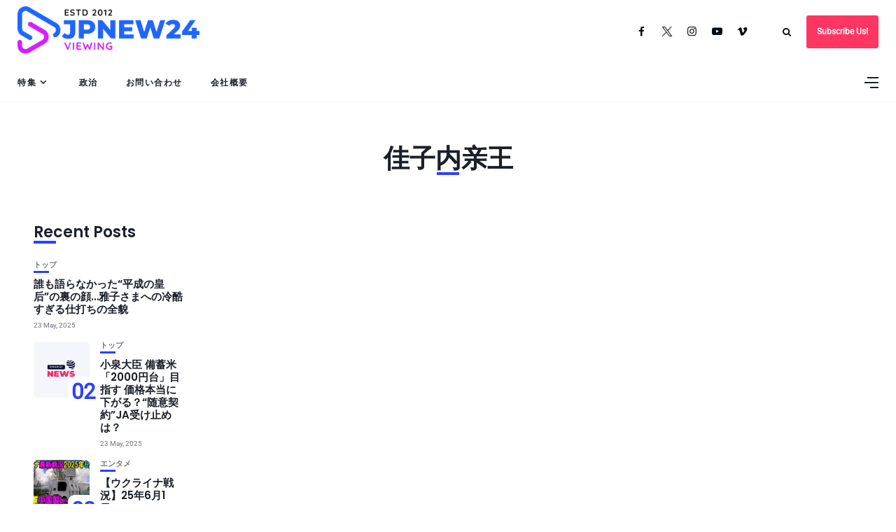

--- FILE ---
content_type: text/html; charset=utf-8
request_url: https://www.google.com/recaptcha/api2/aframe
body_size: 267
content:
<!DOCTYPE HTML><html><head><meta http-equiv="content-type" content="text/html; charset=UTF-8"></head><body><script nonce="rDRKM5aIfTeyZuJ8elk3Xg">/** Anti-fraud and anti-abuse applications only. See google.com/recaptcha */ try{var clients={'sodar':'https://pagead2.googlesyndication.com/pagead/sodar?'};window.addEventListener("message",function(a){try{if(a.source===window.parent){var b=JSON.parse(a.data);var c=clients[b['id']];if(c){var d=document.createElement('img');d.src=c+b['params']+'&rc='+(localStorage.getItem("rc::a")?sessionStorage.getItem("rc::b"):"");window.document.body.appendChild(d);sessionStorage.setItem("rc::e",parseInt(sessionStorage.getItem("rc::e")||0)+1);localStorage.setItem("rc::h",'1769041147187');}}}catch(b){}});window.parent.postMessage("_grecaptcha_ready", "*");}catch(b){}</script></body></html>

--- FILE ---
content_type: text/css
request_url: https://jpnew24.com/wp-content/themes/newsophy/style.css?ver=1.0
body_size: 16587
content:
/*
Theme Name: Newsophy
Theme URI: http://www.newsophy.3styler.in
Author: 3Styler
Author URI: http://www.3Styler.in
Description: Easy News WordPress Theme
Version: 1.3.3
License: GNU General Public License v2 or later
License URI: http://www.gnu.org/licenses/gpl-2.0.html
Text Domain: newsophy
Tags: news, blog, optimized, woocommerce, responsive
*/

/* Table of Content

1.CSS Variables
2.Global Settings
3.Header/Menu
4.Posts Archive
5.Single Post
6.Pages
7.Sidebar & Widgets
8.Editor
9.Footer
10.WordPress Core
11.Theme

/* 1.CSS Variables
/*************************************************************************/
:root {
  --background: #fff;
  --main: #030b12;
  --accent: #2c40ff;
  --text: #717582;
  --border: #cfe0e9;
}
/* 2.Global Settings
/*************************************************************************/
*,
::before,
::after {
  box-sizing: border-box;
   -webkit-box-sizing: border-box;
   -moz-box-sizing: border-box;
}
*,
body,
html,
div,
ul,
ol,
li,
h1,
h2,
h3,
h4,
h5,
h6,
p,
form,
label,
fieldset,
input,
blockquote,
th,
td {
  margin: 0;
  padding: 0;
  line-height: 1.8rem;
  order: 0;
}
body,
html {
  font-family: Poppins;
  font-size: 15px;
  font-weight: 300;
  color: var(--text);
  text-shadow: 1px 1px 1px rgba(0,0,0,.004);
  text-rendering: optimizeLegibility!important;
  -webkit-font-smoothing: antialiased!important;
}

body {
  height: auto;
}
h1,
h2,
h3,
h4,
h5,
h6 {
  margin-top: 0;
  margin-bottom: 26px;
  font-family: 'Poppins', sans-serif;
  font-weight: 600;
  line-height: 1.1em;
  word-wrap: break-word;
  color: var(--main);
}
h1 {
  font-size: 37px;
}
h2 {
  font-size: 31px;
}
h3 {
  font-size: 26px;
}
h4 {
  font-size: 22px;
}
h5 {
  font-size: 18px;
}
h6 {
  font-size: 15px;
}
p {
  line-height: 1.6em;
}
a {
  text-decoration: none;
  color: var(--accent);
  -webkit-transition: .15s;
  -moz-transition: .15s;
  -ms-transition: .15s;
  -o-transition: .15s;
  transition: .15s;
}
a:hover {
  color: #2ca8ff;
}
b,
strong,
dt,
th {
  font-weight: bold;
}
ol,
ul,
li {
  list-style: none;
}
dl {
  margin-bottom: 20px;
}
ul li::marker {
  color: var(--accent);
}
input[type='text'],
input[type='email'],
input[type='tel'],
input[type='password'],
input[type='search'],
select,
textarea {
  box-sizing: border-box;
  width: 100%;
  padding: 12px;
  border: 1px solid;
  border-color: var(--border);
  font-size: 13px;
}
input[type="submit"], 
input.button {
  display: inline-block;
  width: auto;
  margin-top: 14px;
  padding: 12px 21px;
  border: none;
  font-family: 'Poppins', sans-serif;
  font-size: 11px;
  font-weight: 400;
  letter-spacing: 2px;
  text-transform: uppercase;
  color: #ffffff;
  background: var(--accent);
  cursor: pointer;
  -webkit-transition: .3s;
  -moz-transition: .3s;
  -ms-transition: .3s;
  -o-transition: .3s;
  transition: .3s;
}
input[type="submit"]:hover, 
input.button:hover {
  background: #2ca8ff !important;
  color: #ffffff !important;
}
input[type='password'] {
  width: 100%;
}
input[type='checkbox'] {
  display: inline-block;
  position: relative;
  width: 10px;
  min-width: 10px;
  height: 10px;
  margin: 0;
  padding: 8px;
  border-width: .1rem;
  border-style: solid;
  border-color: #dcd7ca;
  border-radius: 0;
  background: #ffffff;
  background: #ffffff;
  box-shadow: none;
  cursor: pointer;
  -webkit-appearance: none;
  -moz-appearance: none;
}
input[type='checkbox']:checked::before {
  display: inline-block;
  position: absolute;
  top: -2px;
  left: 3px;
  width: 15px;
  font-family: fontello;
  font-size: 11px;
  content: '\e821';
}
[type='radio']:checked + label,
[type='radio']:not(:checked) + label {
  display: inline-block;
  position: relative;
  padding-left: 28px;
  line-height: 20px;
  color: #666666;
  cursor: pointer;
}
[type='radio']:checked + label:before,
[type='radio']:not(:checked) + label:before {
  position: absolute;
  top: 0;
  left: 0;
  width: 18px;
  height: 18px;
  border: 1px solid #dddddd;
  border-radius: 100%;
  background: #ffffff;
  content: '';
}
[type='radio']:checked + label:after,
[type='radio']:not(:checked) + label:after {
  position: absolute;
  top: 5px;
  left: 5px;
  width: 8px;
  height: 8px;
  border-radius: 100%;
  background: var(--accent);
  content: '';
  -webkit-transition: all .1s ease;
  transition: all .1s ease;
}
[type="radio"]:not(:checked) + label:after {
  opacity: 0;
  -webkit-transform: scale(0);
  transform: scale(0);
}
[type="radio"]:checked + label:after {
  opacity: 1;
  -webkit-transform: scale(1);
  transform: scale(1);
}
input,
select,
textarea {
  max-width: 100%;
  margin: 0;
  margin-bottom: 0;
  padding: 16px 18px;
  border: 1px #e8e8e8 solid;
  border-radius: 2px;
  font-family: 'Poppins', sans-serif;
  font-size: 14px;
  font-weight: 300;
  line-height: 1.5em;
  color: inherit;
  outline: none;
  background-color: transparent;
}
select {
  display: inline-block;
  position: relative;
  padding: 0 15px;
  border: 1px solid;
  border-color: #e8e8e8;
  border-radius: 2px;
  font-family: inherit;
  font-size: 13px;
  line-height: 47px;
  outline: 0;
  background: transparent;
  background: url('data:image/svg+xml;utf8,<svg xmlns=\'http://www.w3.org/2000/svg\' fill=\'currentColor\' style=\'fill:rgb(182,196,210)\' width=\'100\' height=\'100\'><polygon points=\'0,0 100,0 50,50\'/></svg>') no-repeat;
  background-repeat: no-repeat;
  background-position: calc(100% - 12px) 56%;
  background-size: 8px;
  cursor: pointer;
  -moz-appearance: none;
  -webkit-appearance: none;
  appearance: none;
}
table {
  width: 100%;
  border-collapse: collapse;
}
td,
th {
  padding: 12px 15px;
  border-width: 1px;
  border-style: solid;
  border-color: rgba( 14,22,56 , .1 );
  text-align: left;
}
label {
  display: inline-block;
  max-width: 100%;
  margin-bottom: 5px;
  font-size: 13px;
  font-weight: 600;
}
img {
  max-width: 100%;
  height: auto;
  border: 0;
  vertical-align: middle;
  -ms-interpolation-mode: bicubic;
}
hr {
  border: none;
  border-top: 1px solid #aaa;
  height: 0;
  margin: 3em 0;
}
tt {
  color: var(--main);
  font-size: 22px;
}
article {
  position: relative;
  float: left;
  width: 100%;
  height: 100%;
}
.site {
  display: flex;
  flex-direction: column;
  min-height: 100%;
  margin: 0 auto;
}
.site.boxed {
  width: 1280px;
}
.site-wrapper {
  display: flex;
  flex-direction: column;
  flex: 1;
  position: inherit;
  background-color: var(--background);
}
#main-area {
  display: flex;
  flex-direction: column;
  flex: 1;
  width: 100%;
  height: 100%;
  margin: 0 auto;
}
#main-area::after {
  display: block;
  clear: both;
  content: ' ';
}
.container {
  width: 1250px;
  margin: 0 auto;
}
.boxed .container {
  width: auto;
  margin: 0 30px;
}
.content-area {
  float: left;
  width: 100%;
}
.has-sidebar .content-area {
  float: left;
  width: 74%;
}
.content-wrapper {
  flex: 1;
}
.posts-sec {
  float: left;
  width: 100%;
}
.posts-wrap {
  width: 100%;
}
.has-sidebar .posts-wrap {
  float: left;
  width: 74%;
}
.page article,
.single article {
  width: 100%;
}
/* 3.Header/Menu
/*************************************************************************/
#header-content {
  width: 100%;
  z-index: 2;
}
.fixed-header #header-content {
  position: fixed;
  z-index: 7;
}
.boxed.fixed-header #header-content {
 width: 1280px;
}
#header,
#menuheader {
  position: relative;
  z-index: 99;
  width: 100%;
  -webkit-transition: height .25s ease;
  -moz-transition: height .25s ease;
  -ms-transition: height .25s ease;
  -o-transition: height .25s ease;
  transition: height .25s ease;
}
#header .container,
#menuheader .container {
  display: flex;
  position: relative;
  height: 90px;
  align-items: center;
}
#header {
  background: #fff;
}
#menuheader {
  border-bottom: 1px solid;
  border-color: var(--border);
}
#nav-wrapper {
  height: 100%;
}
#nav-wrapper div {
  display: block; 
  width: 100%;
  height: 100%;
}
#nav-wrapper ul.topmenu,
#subnav-wrapper ul.topmenu {
  display: flex;
  float: right;
  width: 100%;
  height: 100%;
  align-items: center;
}
#nav-wrapper .topmenu li {
  display: inline-block;
  position: relative;
  height: 100%;
  margin: 0 40px 0 0;
  align-self: center;
}
#nav-wrapper .topmenu li:last-child {
  margin-right: 0;
}
#header #nav-wrapper .topmenu > li > a {
  margin: 20px 0;
  line-height: 18px;
  text-align: center;
  line-height: 1.2em
}
li.menu-item a {
  display: flex;
  height: 100%;
  font-weight: 500;
  letter-spacing: 1.5px;
  text-transform: uppercase;
  color: var(--main);
  align-items: center;
  line-height: 1.1em;
}
#nav-wrapper .topmenu li a:hover,
#menuheader #nav-wrapper .topmenu .current-menu-item a {
  color: var(--accent);
}
/* - Dropdown - */
#nav-wrapper .topmenu .sub-menu,
#nav-wrapper .topmenu .children {
  display: block;
  visibility: hidden;
  position: absolute;
  z-index: 999;
  margin-top: -1px;
  margin-left: -15px;
  padding: 0;
  border-top: 3px solid;
  border-color: var(--accent);
  border-bottom: none;
  border-radius: 0;
  text-align: left;
  background-color: #ffffff;
  box-shadow: 0 2px 13px rgba(0,0,0,.1);
  opacity: 0;
  transition: all .10s ease-in;
}
#nav-wrapper .topmenu > li:last-child >.sub-menu {
  right: 0;
  left: auto;
}
#nav-wrapper ul.topmenu ul li,
#nav-wrapper .topmenu ul ul li {
  min-width: 220px;
  margin: 0;
  padding: 20px 15px;
  font-size: 11px;
  font-weight: 400;
  color: #444444;
  -webkit-transition: .25s;
  -moz-transition: .25s;
  -ms-transition: .25s;
  -o-transition: .25s;
  transition: .25s;
s}
#nav-wrapper ul.topmenu ul li a,
#nav-wrapper .topmenu ul ul li a {
  margin: 0;
  padding-right: 0;
  height: 100%;
  align-items: center;
  display: flex;
}
#nav-wrapper ul.topmenu ul li:last-child,
#nav-wrapper .topmenu ul ul li:last-child {
  border-bottom: none;
}
#nav-wrapper ul.topmenu ul a:hover,
#nav-wrapper .topmenu ul ul a:hover {
  border-color: #eeeeee;
}
#nav-wrapper ul.topmenu li:hover > ul,
#nav-wrapper .topmenu ul li:hover > ul {
  visibility: visible;
  opacity: 1;
}
#nav-wrapper .topmenu .sub-menu ul,
#nav-wrapper .topmenu .children ul {
  display: block;
  top: -3px;
  left: 100%;
  margin-left: 0;
}
#nav-wrapper .topmenu > .menu-item-has-children > a::after {
  margin: 0 5px;
  font-family: "fontello";
  font-size: 14px;
  font-weight: 900;
  color: inherit;
  content: '\f107';
}
#nav-wrapper .topmenu .sub-menu > .menu-item-has-children > a::after {
  float: right;
  margin-left: 7px;
  font-family: 'fontello';
  font-size: 13px;
  color: inherit;
  content: '\f105';
  right: 15px;
  position: absolute;
}
#top-logo {
  width: 160px;
}
#top-logo img {
  width: 100%;
  height: auto;
}
/* Search */
#top-search {
  display: flex;
  float: right;
  margin: 0 12px;
  align-items: center;
}
#top-search a.search {
  position: relative;
  color: var(--main);
  -webkit-transition: .25s;
  -moz-transition: .25s;
  -ms-transition: .25s;
  -o-transition: .25s;
  transition: .25s;
}
#top-search a.search::after {
  font-family: 'fontello';
  font-size: 13px;
  content: '\e801';
}  
#top-search a.search:hover {
  opacity: .65;
}
.searchform-overlay {
  visibility: hidden;
  position: fixed;
  z-index: 999;
  top: 0;
  left: 0;
  width: 100%;
  height: 220px;
  text-align: center;
  background-color: #1a1f28;
  opacity: 0;
  transition: all ease-in-out .25s;
}
.searchform-overlay:before {
  display: inline-block;
  height: 100%;
  margin-right: -.25em;
  vertical-align: middle;
  content: '';
}
.searchform-overlay .searchform {
  display: inline-block;
  visibility: hidden;
  max-width: 90%;
  font-size: 18px;
  text-align: center;
  vertical-align: middle;
  opacity: 0;
  transition: all ease-in-out .3s;
  -webkit-transform: scale(.9);
  -ms-transform: scale(.9);
  transform: scale(.9);
}
.searchform-overlay .searchform form {
  box-shadow: 0 2px 0 0 #fff;
}
.searchform-overlay .search-field {
  width: 600px;
  max-width: 100%;
  border: 0;
  font-size: 22px;
  font-weight: 300;
  text-align: center;
  color: #fff;
  background-color: transparent;
  transition: all .3s ease-out;
}
.searchform-overlay .search-button {
  right: 10px;
  bottom: 15px;
  height: 40px;
  border: none;
  font-size: 30px;
  color: #fff;
  background: transparent;
  cursor: pointer;
  font-size: 16px;
}
.searchform-overlay p {
  margin-bottom: 10px;
  font-size: 14px;
  font-weight: 300;
  letter-spacing: 2px;
  text-transform: uppercase;
  color: #ffffff;
}
.btn-close-search {
  display: block;
  position: absolute;
  top: 30px;
  right: 6%;
  transition: all .3s;
}
.btn-close-search:before {
  font-family: 'fontello';
  font-size: 20px;
  color: #fff;
  content: '\e811';
}
.searchform-overlay .btn-close-search:hover {
  -webkit-transform: rotate(90deg);
  -ms-transform: rotate(90deg);
  transform: rotate(90deg);
}
.open-search-form .searchform-overlay {
  visibility: visible;
  opacity: 1;
}
.open-search-form .searchform {
  visibility: visible;
  opacity: 1;
  -webkit-transform: scale(1);
  -ms-transform: scale(1);
  transform: scale(1);
}
/* Mobile Menu */
#menu-toggle {
  display: none;
  width: 22px;
  height: 17px;
  cursor: pointer;
}
#menu-toggle a {
  position: absolute;
  display: block;
  height: 17px;
}
#menu-toggle span {
  display: block;
  position: absolute;
  left: 0;
  width: 22px;
  height: 0;
  margin-top: -1px;
  border-bottom: 2px solid;
  opacity: 1;
  transition: all .3s ease-out;
}
#menu-toggle span.bar-1 {
  top: 0;
}
#menu-toggle span.bar-2 {
  top: 8px;
}
#menu-toggle span.bar-3 {
  bottom: 0;
}
.nav-open #menu-toggle span.bar-1 {
   top: 8px;
   left: -2px;
   width: 25px;
   transform: rotate(45deg);
}
.nav-open #menu-toggle span.bar-2 {
   top: 8px;
   left: -2px;
   width: 25px;
   transform: rotate(-45deg);
}
.nav-open #menu-toggle span.bar-3 {
   display: none;
}
.close-menu {
  display: block;
  position: absolute;
  top: 60px;
  right: 20px;
  width: 28px;
  height: 28px;
  cursor: pointer;
}
.close-menu::before, 
.close-menu::after {
  position: absolute;
  right: 10px;
  content: ' ';
  height: 28px;
  width: 2px;
  background-color: #333;
}
.close-menu::before {
  transform: rotate(45deg);
}
.close-menu::after {
  transform: rotate(-45deg);
}
/* Mobile Menu */
.nav-panel {
  display: block;
  overflow-x: hidden;
  overflow-y: auto;
  position: fixed;
  z-index: 1000;
  top: 0;
  left: 0;
  width: 90%;
  height: 100vh;
  background: #eef3f7;
  transition: transform .3s;
  transform: translate3d(-100%, 0, 0);
}
.nav-panel.nav-open {
  transform: translate3d(0, 0, 0);
  box-shadow: 0 0 112px 0 rgba(0, 0, 0, 0.1), 0 0 112px 0 rgba(0, 0, 0, 0.1);
}
.nav-menu-header {
  width: 100%;
  height: 90px;
}
.mobmenu-wrapper {
  padding: 10%;
  overflow: hidden;
}
.nav-menu-wrap {
  position: relative;
  width: 100%;
}
.mobile-menu {
  width: 100%;
}
.mobile-menu li {
  margin-bottom: 20px;
}
.mobile-menu li:last-child {
  margin-bottom: 0;
}
.mobile-menu li.menu-item a {
  display: inline;
  font-size: 14px;
  font-weight: 600;
  text-transform: uppercase;
  color: var(--main);
}
.mobile-menu .sub-menu-toggle {
  cursor: pointer;
}
.mobile-menu .sub-menu-toggle::after {
  margin-top: -15px;
  margin-left: 5px;
  font-family: 'fontello';
  font-size: 16px;
  font-weight: 900;
  color: inherit;
  content: '\f107';
}
.nav-menu-wrap .sub-menu {
  display: none;
  margin-top: 20px;
  margin-left: 20px;
}
.top-bar-right {
  display: flex;
  align-items: center;
  order: 2;
  margin-left: auto;
}
/* Secondary Menu */
#menuheader {
  z-index: 4;
  box-shadow: none;
}
#menuheader .container {
  height: 55px;
}  
#subnav-wrapper {
  width: 100%;
}
#subnav-wrapper ul.topmenu {
  float: left;
}
#subnav-wrapper .topmenu li a {
  text-transform: capitalize;
}
#subnav-wrapper .topmenu .sub-menu,
#subnav-wrapper .topmenu .children {
  z-index: 998;
}  
.cta-cont {
  float: left;
  margin-bottom: 35px;
  width: 100%;
}
.nav-open a.cta-btn {
  margin-left: 0;
}
/* Social Links */
.header-social-links {
  padding: 20px 0;
  margin: 0 20px;
  text-align: left;
}
.header-social-links a {
  padding: 0 15px 0 0;
  font-size: 15px;
}
.mobmenu-wrapper .header-social-links {
  margin: 15px 0 0 0;
}
/* Hidden Sidebar */
.header-icon {
  display: flex;
  align-self: center;
  padding: 0 0 0 10px;
  margin-left: auto;
}
.hidden-sidebar-button a.open-hidden-sidebar {
  display: block;
  position: relative;
  width: 18px;
  height: 10px;
  padding-bottom: 3px;
  color: #6a6b6c;
}
.hidden-sidebar-button a.open-hidden-sidebar span {
  display: block;
  position: absolute;
  right: 0;
  height: 0;
  margin-top: -1px;
  border-bottom: 2px solid;
  opacity: 1;
  transition: all .3s ease-out;
}
a.open-hidden-sidebar span.bar-1 {
  top: 0;
  width: 16px;
}
a.open-hidden-sidebar span.bar-2 {
  top: 7px;
  width: 20px;
}
a.open-hidden-sidebar span.bar-3 {
  top: 14px;
  width: 12px;
}
.open-hidden-sidebar a:hover .bar-1 {
  width: 18px;
}
#hidden-sidebar.active {
  visibility: visible;
  opacity: 1;
}
#hidden-sidebar {
  visibility: hidden;
  position: fixed;
  z-index: 9999;
  top: 0;
  right: 0;
  bottom: 0;
  left: 0;
  width: 100%;
  height: 100%;
  background-color: rgba(29, 29, 31, .55);
  opacity: 0;
  content: '';
  transition: opacity .5s ease-out;
}
#hidden-sidebar .widgets-side {
  position: absolute;
  z-index: 999;
  right: -150px;
  box-sizing: border-box;
  width: 360px;
  height: 100vh;
  padding: 80px 30px 70px 30px;
  background-color: #ffffff;
  opacity: 0;
  transition: all .5s ease-out;
}
#hidden-sidebar.active .widgets-side {
  overflow-y: auto;
  right: 0;
  opacity: 1;
}
#hidden-sidebar a.close-button {
  display: inline-block;
  position: absolute;
  top: 25px;
  right: 10%;
  width: 15px;
  height: 15px;
  margin-left: -12px;
  padding: 10px;
  border-radius: 50px;
  font-size: 24px;
  line-height: 1em;
  text-align: center;
}
#hidden-sidebar a.close-button i {
  width: 15px;
  height: 15px;
  background-size: 15px;
}
.hidden-sidebar-button a.open-hidden-sidebar {
  display: block;
  position: relative;
  width: 18px;
  height: 14px;
  padding-bottom: 3px;
  color: var(--main);
}
.close-icon {
  display: block;
  position: relative;
  width: 20px;
  height: 20px;
  cursor: pointer;
}
.close-icon::before, 
.close-icon::after {
  position: absolute;
  right: 10px;
  content: ' ';
  height: 20px;
  width: 3px;
  background-color: var(--main);
}
.close-icon::before {
  transform: rotate(45deg);
}
.close-icon::after {
  transform: rotate(-45deg);
}
/* 4.Posts Archive
/*************************************************************************/
.posts-sec {
  padding: 40px 0 60px 0;
}
.blog-posts {
  display: grid;
}
.blog-posts.one-fr {
  grid-template-columns: 1fr;
  grid-gap: 30px 0;
}
.blog-posts.one-fr .content-part {
  display: flex;
  flex-direction: column;
  align-self: center;
  justify-content: center;
  height: 100%;
}
.two-fr {
  grid-template-columns: 1fr 1fr;
  grid-gap: 30px;
}
.three-fr {
  grid-template-columns: 1fr 1fr 1fr;
  grid-gap: 30px;
}
.four-fr {
  grid-template-columns: 1fr 1fr 1fr 1fr;
  grid-gap: 30px;
}
.post-item {
  width: 100%;
}
.post-item .image-part {
  position: relative;
  float: left;
  overflow: hidden;
  z-index: 1;
  left: 0;
  width: 100%;
  height: 400px;
}
.blog-posts.three-fr .post-item .image-part {
  height: 280px;
}
.blog-posts.four-fr .post-item .image-part {
  height: 200px;
}
.has-sidebar .post-item .image-part {
  height: 280px;
}
.has-sidebar .blog-posts.three-fr .post-item .image-part {
  height: 200px;
}
.has-sidebar .blog-posts.four-fr .post-item .image-part {
  height: 150px;
}
.four-fr .post-title,
.has-sidebar .three-fr .post-title {
  font-size: 22px;
}
.post-item .image-part img,
.recent-posts-image img {
  top: 0;
  right: 0;
  bottom: 0;
  left: 0;
  width: 100%;
  max-width: 100%;
  height: 100%;
  border: 0;
  vertical-align: middle;
  transition: -webkit-transform 3.5s ease-in-out;
  transition: transform 3.5s ease-in-out;
  transition: transform 3.5s ease-in-out,-webkit-transform 3.5s ease-in-out;
  object-fit: cover;
  -o-object-fit: cover;
}
.image-part a {
  display: block;
  width: 100%;
  height: 100%;
}
.content-part {
  position: relative;
  float: left;
  padding: 10px 0 0 0;
}
.no-image .content-part {
  padding: 0;
}
.one-fr .image-part {
  width: 40%;
  float: left;
}
.image-part .post-image {
  position: absolute;
  top: 0;
  width: 100%;
  height: 100%;
}
.one-fr .content-part {
  width: calc(60% - 30px);
  margin-left: 30px;
}
.one-fr .no-image .content-part {
  width: 100%;
  margin-left: 0;
}
.two-fr .content-part.has-cat,
.three-fr .content-part.has-cat, 
.four-fr .content-part.has-cat {
  z-index: 2;
  margin-top: -35px;
} 
.two-fr .no-image .content-part,
.three-fr .no-image .content-part, 
.four-fr .no-image .content-part {
  padding: 0;
}  
.categ {
  float: left;
  width: 100%;
}
.categ a {
  position: relative;
  text-transform: uppercase;
  font-size: 11px;
  line-height: 11px;
  font-weight: 600;
  color: var(--text);
  margin-right: 10px;
  margin-bottom: 5px;
  float: left;
}
.categ a::after {
  position: absolute;
  content: "";
  display: block;
  width: 22px;
  bottom: -6px;
  border-bottom: 3px solid;
  border-color: var(--accent);
  -webkit-transition: .25s;
  -moz-transition: .25s;
  -ms-transition: .25s;
  -o-transition: .25s;
  transition: .25s;
}
.categ a:hover::after {
  width: 32px;
}
.post-title {
  float: left;
  width: 100%;
  margin-top: 10px;
  margin-bottom: 10px;
  word-break: break-word;
}
.post-title a {
  line-height: 1.2em;
  color: var(--main);
}
.post-title a:hover {
  color: var(--accent);
}
.post-excerpt {
  margin-bottom: 10px;
}
.post-meta {
  float: left;
  width: 100%;
  margin-left: 0;
  font-size: 12px;
}
.post-item .post-meta li {
  margin-left: 0;
  position: relative;
  display: inline;
}
#main-area ul.post-meta li:last-child::after {
  display: none;
}
ul.post-meta li:first-child.post-author::after {
  display: inline-block;
  position: relative;
  top: -3px;
  left: 2px;
  width: 5px;
  height: 2px;
  margin-right: 3px;
  -webkit-border-radius: 100px;
  -moz-border-radius: 100px;
  border-radius: 100px;
  background-color: var(--accent);
  content: '';
}
.post-meta span {
  display: inline-block;
  line-height: 0;
}
.post-meta .metaby {
  margin-right: 5px;
}
.post-meta .author a {
  color: var(--main);
  font-weight: 600;
}
.post-meta .author a:hover {
  color: var(--accent);
}
.ovrlay .post-item .content-part {
  position: absolute;
  padding: 15px;
  z-index: 6;
  bottom: 0 ;
}
.ovrlay .overlay {
  background: none;
  opacity: .6;
}
.posts-wrap .ovrlay .content-part,
.posts-wrap .ovrlay .content-part a {
  color: #fff!important;
}
.posts-wrap .ovrlay .no-image .content-part,
.posts-wrap .ovrlay .no-image .content-part a {
  color: var(--main)!important;
}
.posts-wrap .ovrlay .no-image .content-part .post-meta li {
  color: var(--text)!important;
}
.ovrlay h3 {
  font-size: 22px;
}
.ovrlay li {
  color: #fff;
}
.four-fr.ovrlay h3 {
  font-size: 18px;
}
/* Sticky Post */
.sticky-post-icon {
  position: relative;
  float: left;
  margin-right: 6px;
  font-size: 14px;
  color: var(--accent);
}
.sticky-post-icon {
  position: absolute;
  left: -20px;
}
.sticky-post-icon::before {
  visibility: visible;
  font-family: 'fontello';
  color: var(--accent);
  content: '\f0f3';
}
.sticky-post .post-title {
  position: relative;
  margin-left: 20px;
}
/* Pagination Classic */
.page-nav {
  width: 100%;
}
.navigation.pagination {
  margin-top: 30px;
}
.nav-links {
  float: right;
}
.nav-links .page-numbers,
.post-page-numbers,
.nav-links .current {
  display: inline-block;
  width: 2.5em;
  height: 2.5em;
  border-radius: 50%;
  font-size: 13px;
  line-height: 2.5em;
  text-align: center;
  color: var(--main);
  border: 1px solid;
  border-color: var(--border);
}
.nav-links .page-numbers.current,
.post-page-numbers.current,
.nav-links .current {
  color: #ffffff;
  background-color: var(--accent);
  border: none;
}
.nav-links .prev.page-numbers:after {
  font-family: 'fontello';
  content: '\f177';
}
.nav-links .next.page-numbers::after {
  font-family: 'fontello';
  content: '\f178';
}
.screen-reader-text {
  display: none;
}
.loadmore-container {
  margin-top: 40px;
  text-align: center;
}
.loadmore-container a {
  padding: 12px 20px;
  font-size: 11px;
  text-transform: uppercase;
  color: inherit;
  border-top: 1px solid;
  border-color: #eee;
}
.loadmore-container a::after {
  margin-top: -15px;
  margin-left: 5px;
  font-family: 'fontello';
  font-size: 13px;
  font-weight: 900;
  color: var(--accent);
  content: '\e81b';
}  
.hide.pagination {
  display: none;
}
.post-readmore {
  position: relative;
  float: left;
  margin-top: 10px;
  font-size: 12px;
  text-transform: uppercase;
}
.post-readmore::after {
  visibility: visible;
  position: absolute;
  margin: 0 5px;
  font-family: 'fontello';
  font-size: 10px;
  color: var(--accent);
  content: '\f105';
}
/* 5.Single Post
/*************************************************************************/
.has-sidebar .single-content .container {
  display: flex;
  align-items: start;
}
.single-wrapper {
  overflow: hidden;
  padding: 0px 0 60px 0;
}
.single-image {
  position: relative;
  padding-top: 30px;
}
.single-content {
  margin-top: 20px;
}
.single-bg {
  position: absolute;
  width: 100%;
  height: 600px;
  top: -30px;
}
.single-image .post-heading,
.single-image .post-meta {
  float: none;
   position: relative;
}
.single-post-image img {
  max-width: 100%;
  height: auto;
}
.post-heading {
  float: left;
  width: 100%;
}
.post-heading .categ {
  margin-bottom: 10px;
}
/* Meta */
.single .post-heading .post-meta {
  height: 30px;
  margin: 0 0 15px;
  padding: 0 0 30px 0;
}
.post-heading .post-meta li {
  display: inline;
  margin-left: 0;
}
.post-meta img.avatar {
  border-radius: 50%;
  margin-right: 5px;
}
.single-post-category a {
  margin-left: 10px;
}
/* Entry */
.entry-title {
  margin-bottom: 15px;
  font-weight: 600;
  line-height: 1.3em;
}
.image-container {
  position: relative;
  width: 100%;
  height: 600px;
}
.single-content .categ a {
  margin-right: 20px;
}
.entry-image {
  position: absolute;
  overflow: hidden;
  top: 0;
  width: 100%;
  height: 100%;
  background: #ffffff;
}
.entry-image img {
  position: absolute;
  overflow: hidden;
  top: 0;
  right: 0;
  bottom: 0;
  left: 0;
  width: 100%;
  height: 101%;
  border: 0;
  vertical-align: middle;
  object-fit: cover;
  -o-object-fit: cover;
}
s.has-sidebar .content-area {
  float: left;
  width: 70%;
}
.post-content p {
  margin-bottom: 1.6em;
}
.post-content ul li,
.post-content ol li {
  margin-bottom: 1rem;
}
.post-tags {
  clear: both;
  margin-top: 35px;
}
.post-tags a,
.wp-block-tag-cloud a,
.tagcloud a {
  display: inline-block;
  margin: 0 8px 8px 0;
  padding: 3px 8px;
  border: 1px solid;
  border-color: var(--accent);
  font-size: 11px!important;;
  color: var(--text);
  -webkit-transition: .15s;
  -moz-transition: .15s;
  -ms-transition: .15s;
  -o-transition: .15s;
  transition: .15s;
}
.sidebar .post-tags a:hover,
.wp-block-tag-cloud a:hover,
.post-tags a:hover,
.tagcloud a:hover {
  color: #ffffff!important;
  background: var(--accent);
}
.post-format {
  position: absolute;
  z-index: 2;
  top: 10px;
  right: 10px;
  width: 34px;
  height: 34px;
  border-radius: 17px;
  font-size: 12px;
  line-height: 34px;
  text-align: center;
  color: var(--main);
  background: var(--background);
}
.picked-item .post-format,
.feat-item .post-format{
  top: 5px;
  right: 5px;
}
/* Comments */
#post-comments {
  float: left;
  width: 100%;
  margin-top: 10px;
  margin-bottom: 20px;
}
.thecomment {
  position: relative;
  padding: 20px 0;
  border-bottom: 1px dotted var(--border);
  font-size: 14px;
  font-weight: 400;
  line-height: 1.8rem;
}
.thecomment p {
  padding-top: 6px;
  padding-bottom: 0;
  margin-bottom: 10px;
  font-size: 14px;
  line-height: 1.8rem;
}
.comments-title h3,
h3#reply-title {
  font-size: 18px;
  font-weight: 400;
  text-transform: uppercase;
}
.post-content .comments ul {
  margin-left: 0;
}
.comments-list ul {
  padding-left: 0;
}
.comment-text ul,
.comment-text ol {
  padding-left: 20px;
}
.comment-text ul li {
  margin-bottom: 5px;
}
.comment-text ol li {
  margin-bottom: 5px;
  margin-left: 0;
  list-style: decimal;
}
.comment-text h2 {
  margin-top: 20px;
}
.post-content .comments ul li {
  list-style: none;
  padding-left: 0;
}
.thecomment .comment-text ul li {
  list-style: circle inside;
}
.thecomment .comment-text ol li {
  list-style: decimal inside;
}
.comment-text blockquote p {
  font-size: 1.6em;
  color: #111111;
}
.bypostauthor {
  display: block;
}
.thecomment .author-img img {
  border-radius: 50%;
}
.comment-text .date {
  font-size: 12px;
  color: #999999;
}
.thecomment .comment-text {
  overflow: hidden;
}
.thecomment .comment-text h6.author {
  display: inline;
  margin-top: 0;
  margin-bottom: 0;
  font-size: 14px;
  font-weight: 400;
  letter-spacing: 1px;
  color: #111111;
}
.thecomment .comment-text h6.author a {
  color: #111111;
}
.comment-form-author {
  float: left;
  width: 48%;
  padding-right: 2%;
}
.comment-form-email {
  float: left;
  width: 48%;
}
.comments ul.children {
  margin: 0 0 0 30px;
}
.post-content .thecomment .reply {
  float: right;
  position: absolute;
  right: 0;
  bottom: 5px;
}
.post-content .thecomment .reply i {
  font-size: 12px;
  color: #ff027f;
  position: relative;
  left: 5px;
}
.thecomment span.reply a {
  padding: 3px 5px 8px;
  font-size: 11px;
  letter-spacing: 2px;
  text-transform: uppercase;
}
#respond {
  margin-bottom: 20px;
}
#respond h3 small a {
  margin-left: 7px;
  padding: 4px 6px 5px;
  font-size: 11px;
  letter-spacing: 1px;
  text-transform: uppercase;
  color: #ffffff;
  background: #111111;
  -webkit-transition: .3s;
  -moz-transition: .3s;
  -ms-transition: .3s;
  -o-transition: .3s;
  transition: .3s;
}
#comments-pagination {
  margin-bottom: 20px;
}
#comments-pagination a {
  margin-right: 10px;
  font-size: 14px;
  font-weight: 400;
  color: #777777;
}
.current {
  font-size: 14px;
  font-weight: 400;
}
.thread-even {
  margin-bottom: 10px;
}
.logged-in-as,
#commentform p {
  margin-bottom: 10px;
}
.comment-form-comment {
  margin-bottom: 12px;
}
.comment-form-group {
  display: grid;
  grid-template-columns: repeat(3, 1fr);
  grid-gap: 18px;
  margin-bottom: 20px;
}
#commentform p {
  float: left;
  width: 100%;
  font-size: 14px;
  line-height: 1.3em;
}
#commentform label {
  margin-bottom: 5px;
  font-size: 13px;
}
form#commentform p.comment-form-author,
form#commentform p.comment-form-email {
  width: 50%;
  margin: 0;
}
#commentform .comment-form-cookies-consent label {
  font-size: 13px;
  font-weight: 400;
  line-height: 1.9em;
}
#commentform .comment-form-cookies-consent input {
  float: left;
}
.comment-form-cookies-consent {
  margin-bottom: 20px;
}
#wp-comment-cookies-consent {
  margin: 3px 5px 0 0;
}
#commentform .submit {
  margin-top: 0;
}
.author-avatar {
  position: relative;
  top: -5px;
  float: left;
  width: 25px;
  height: 25px;
  margin-right: 8px;
}
.author-avatar img {
  border-radius: 50% !important;
}
/* About Author */
.about-author {
  position: relative;
  margin-bottom: 55px;
  margin-top: 55px;
  font-weight: 300;
  text-align: left;
  overflow: hidden;
}
.author-img {
  float: left;
  margin-right: 26px !important;
  padding-bottom: 15px;
}
.author-img img {
  width: 120px;
  height: 120px;
  object-fit: cover;
  border-radius: 10px;
  margin: 0;
}
.author-content h4 {
  margin-top: 0;
  margin-bottom: 10px;
}
.author-content p {
  margin-bottom: 15px;
  font-size: 15px;
  line-height: 1.8rem;
  font-style: italic;
}
/*Post Share*/
.post-share {
  padding-top: 30px;
  margin-bottom: 20px;
}
.image-container .post-share {
  position: absolute;
  z-index: 2;
  bottom: 0;
  padding-top: 0;
  right: 20px;
}
.post-share li {
  display: inline-block;
  width: 40px;
  margin-left: 0;
  margin-right: 15px;
  margin-bottom: 0;
  list-style: none;
}
.post-share a {
  float: left;
  width: 50px;
  padding: 6px 0;
  font-size: 13px;
  text-align: center;
  color: #ffffff;
}
.facebook {
  background: #4f7ec5;
}
.twitter {
  background: #0f1419;
}
.instagram {
  background: #d62976;
}
.linkedin {
  background: #0274b3;
}
.pinterest {
  background: #bd071d;
}
.whatsapp {
  background: #5acd66;
}
.vk {
  background: #5181b8;
}
.telegram {
  background: #27a7e8;
}
.youtube {
  background: #f93636;
}
.vimeo {
  background: #00a8e8;
}
.dribbble {
  background: #e54786;
}
.flickr {
  background: #f70080;
}
.tumblr {
  background: #2f4155;
}
.snapchat {
  background: #f8b80b;
}
.tiktok {
  background: #373737;
}
.mastodon {
  background: #5b49de;
}
.soundcloud {
  background: #f76f01;
}
.skype {
  background: #00aae8;
}
.rss {
  background: #f0941c;
}
.author-social i {
  font-size: 13px;
  color: var(--main);
  font-family: 'fontello';
  font-style: normal;
}
/* Post Navigation */
.post-navigation {
  overflow: hidden;
  margin: 50px 0;
}
.post-prev {
  float: left;
}
.post-next {
  float: right;
}
.postnav-image {
  overflow: hidden;
  position: relative;
  width: 80px;
  height: 80px;
  margin-bottom: 15px;
  border-radius: 100%;
}
.post-prev .postnav-image,
.nav-image-prev {
  float: left;
}
.post-next .postnav-image,
.nav-image-next {
  float: right;
}
.prev-post-title {
  float: left;
  width: 250px;
  padding-left: 10px;
}
.next-post-title {
  float: left;
  width: 250px;
  padding-right: 10px;
  text-align: right;
}
.post-navigation h6 {
  margin: 5px 0;
}
.post-navigation h6:hover {
  color: var(--accent);
}
.post-navigation span {
  font-size: 13px;
}
/* Related Posts */
.related-posts {
  float: left;
  width: 100%;
  margin-top: 10px;
  margin-bottom: 60px;
}
.related-posts:last-child {
  margin-bottom: 0;
}
.item-related {
  width: 100%;
}
.item-related:last-child {
  margin-right: 0;
}
.item-related .related-image {
  position: relative;
  width: 100%;
  height: 250px;
}
.has-sidebar .item-related .related-image {
  height: 180px;
}
.item-related img {
  position: absolute;
  top: 0;
  right: 0;
  bottom: 0;
  left: 0;
  width: 100%;
  height: 100%;
  border: 0;
  vertical-align: middle;
  object-fit: cover;
  -o-object-fit: cover;
}
.item-related h3 a {
  font-size: 22px;
  color: var(--main);
  line-height: .1em;
}
.post-box-title {
  letter-spacing: 1px;
  text-align: left;
  text-transform: uppercase;
}
/* 6.Pages
/*************************************************************************/
.archive #main-area {
  margin-top: 30px;
}
.category-box {
  padding: 30px;
  text-align: center;
}
.category-box h1 {
  margin: 0;
}
.category-box h1::after {
  content: "";
  display: block;
  margin: 0 auto;
  width: 32px;
  padding-top: -3px;
  border-bottom: 4px solid var(--accent);
}
.category-box p {
  padding-top: 10px;
  width: 50%;
  margin:  0 auto;
}
.category-box .overlay {
  opacity: .5;
}
.category-box.author .author-avatar {
  width: 60px;
  height: 60px;
  margin: 0 auto;
  float: none;
}
.random-items {
  display: grid;
  margin-bottom: 50px;
}
/* 7.Sidebar & Widgets
/*************************************************************************/
.sidebar {
  float: right;
  width: 26%;
  padding-left: 2.5%;
}
.sidebar.sticky {
  position: sticky;
  top: 50px;
}
.sidebar ol,
.sidebar ul,
.sidebar li {
  list-style: none;
  margin-left: 0;
}
.sidebar .widget {
  width: 100%;
  margin-bottom: 35px;
}
.widget-block {
  float: left;
  width: 100%;
  margin-bottom: 35px;
}
.widget-block ul li {
  margin-bottom: 8px;
}
.widget-block ul li ul {
  margin-left: 15px;
}  
.widget-title {
  margin-top: 0;
  margin-bottom: 25px;
}
.wp-block-heading {
  margin-top: 0;
  margin-bottom: 25px;
}
.widget.widget_block {
  margin-bottom: 50px;
}
.sidebar a {
  color: var(--main);
}
.sidebar a:hover {
  color: var(--accent);
}
.widget-count {
  margin-left: 5px;
  font-size: 11px;
  color: var(--accent);
}
.sidebar .wp-block-heading {
  font-size: 22px!important;
}
.sidebar .wp-block-heading:after {
  content: "";
  display: block;
  width: 32px;
  padding-top: -3px;
  border-bottom: 4px solid var(--accent);
}
/* Archive */
.widget_archive li:not(:last-child),
.wp-block-archives li:not(:last-child) {
  margin-bottom: 5px;
}
.widget_archive a,
.wp-block-archives a {
  font-size: 12px;
  font-weight: 400;
}
.wp-block-archives-list {
  text-transform: uppercase;
}
/* Navigation Menu */
.sidebar .sidebar-menu ul li {
  margin-bottom: 16px;
  font-size: 12px;
  font-weight: 400;
  text-transform: uppercase;
  color: var(--main);
}
.sidebar .menu-item {
  font-size: 12px;
  font-weight: 400;
  text-transform: uppercase;
}
.sidebar .widget ul.menu li ul {
  margin-top: 9px;
}
.sidebar.widget ul {
  box-sizing: border-box;
  margin: 0;
  padding-left: 0;
  list-style: none;
}
.sidebar .widget ul ul {
  margin-left: 25px;
}
.sidebar .widget ul li {
  position: relative;
  box-sizing: border-box;
} 
.sidebar .menu-item-has-children a {
  float: left;
  width: 100%;
  margin-bottom: 10px;
}
.sidebar .widget ul li .sub-menu ul,
.sidebar .widget ul li .children {
  padding-top: 20px;
}
.sidebar .widget ul li .sub-menu li,
.sidebar .widget ul li .children li {
  border-bottom: none;
}
.sidebar-inner ul.menu li ul {
  padding-top: 20px;
  padding-left: 0;
}
.sidebar .widget li > ul {
  display: none;
  margin-left: 15px;
}
.widget li > .narrow {
  position: absolute;
  top: 0;
  right: 0;
  width: 20px;
  height: 30px;
  line-height: 50px;
  cursor: pointer;
}
.widget li > .narrow i {
  display: block;
  position: relative;
  width: 6px;
  margin-top: 7px;
  margin-left: 7px;
  color: var(--accent);
}
.widget li > .narrow i::before {
  display: block;
  position: absolute;
  top: 0;
  width: 100%;
  border-bottom: 2px solid;
  content: '';
  -webkit-transform: rotate(-45deg);
  -ms-transform: rotate(-45deg);
  transform: rotate(-45deg);
}
.widget li > .narrow i::after {
  display: block;
  position: absolute;
  top: 0;
  right: 4px;
  width: 100%;
  border-bottom: 2px solid;
  content: '';
  -webkit-transform: rotate(45deg);
  -ms-transform: rotate(45deg);
  transform: rotate(45deg);
}
.widget li.open > .narrow i::before {
  -webkit-transform: rotate(45deg);
  -ms-transform: rotate(45deg);
  transform: rotate(45deg);
}
.widget li.open > .narrow i::after {
  -webkit-transform: rotate(-45deg);
  -ms-transform: rotate(-45deg);
  transform: rotate(-45deg);
}
.widget li > .narrow i,
.widget li > .narrow i::before,
.widget li > .narrow i::after {
  transition: all 150ms ease-out;
}
/* Categories */
.sidebar ul li.cat-item {
  margin-bottom: 8px;
  font-size: 12px;
  font-weight: 400;
  text-transform: uppercase;
  color: #999999;
}
.sidebar ul li.cat-item a {
  font-size: 12px;
  font-weight: 400;
}
.sidebar .cat-item.has-sub .children {
  margin-top: 10px;
}
/* Calendar */
body .wp-block-calendar table:where(:not(.has-text-color)) td, 
body .wp-block-calendar table:where(:not(.has-text-color)) th {
  border-color: var(--border);
}

.sidebar .wp-block-calendar #wp-calendar {
  width: 100%;
}
.calendar_wrap table {
  border: 0;
}
.calendar_wrap table tr td,
.calendar_wrap table tr th {
  padding: 0;
  border: 0;
}
#wp-calendar {
  width: 100%;
  margin-bottom: 10px;
}
#wp-calendar tbody td#today {
  background: var(--accent);
  color: #fff;
}
#wp-calendar tbody td#today a {
  color: #fff;
}
#wp-calendar caption {
  margin-top: 10px;
  margin-bottom: 15px;
  padding-bottom: 8px;
  border-bottom: 1px solid #e5e5e5;
  font-size: 12px;
  text-align: right;
}
#wp-calendar thead {
  font-size: 12px;
}
#wp-calendar thead th {
  padding-bottom: 10px;
  text-align: center;
}
#wp-calendar thead th {
  padding-bottom: 10px;
}
#wp-calendar tbody td {
  padding: 8px;
  font-size: 12px;
  font-weight: 200;
  text-align: center;
}
#wp-calendar tbody td a {
  font-weight: 700;
  color: var(--accent);
}
#wp-calendar tfoot #prev {
  padding-top: 10px;
  font-size: 11px;
  text-transform: uppercase;
}
#wp-calendar tfoot #next {
  font-size: 11px;
  text-align: right;
  text-transform: uppercase;
}
tfoot a {
  color: var(--accent);
}
.post-content .wp-block-calendar #today {
  color:  #fff;
  background: var(--accent);
}
/* Recent Comments Widget*/
.sidebar .wp-block-latest-comments__comment {
  float: left;
  margin-bottom: 8px;
}
.sidebar .recentcomments a,
.wp-block-latest-comments__comment-link {
  font-family: 'Poppins', sans-serif;
  font-size: 13px;
  font-weight: 600;
}
.sidebar .widget_recent_comments .recentcomments > a,
.wp-block-latest-comments__comment-link {
  display: block !important;
  font-size: 14px;
  font-weight: 600;
  line-height: 1.4em;
  color: var(--main);
}
.wp-block-latest-comments__comment-author {
  font-size: 13px;
  font-weight: 400;
}
.sidebar .recentcomments .comment-author-link a {
  font-size: .8125em;
  font-weight: 400;
}
.sidebar .widget_recent_comments ul {
  font-size: 14px;
}
.sidebar .widget_recent_comments ul li {
  margin-bottom: 15px;
}
.sidebar .widget_recent_comments .recentcomments .url {
  font-family: 'Poppins', sans-serif;
  font-weight: 600;
}
.sidebar .wp-block-latest-comments__comment-meta {
  font-size: 12px;
}
/* RSS */
.sidebar .widget_rss ul li {
  margin-bottom: 16px;
  font-size: 14px;
}
.sidebar .widget_rss ul ul {
  margin-bottom: 0;
}
.sidebar .widget_rss ul li:last-child {
  margin-bottom: 0;
}
.sidebar .widget_rss ul li a {
  display: block;
  font-weight: 600;
  color: var(--main);
}
.widget_rss .rss-date {
  display: block;
  margin-bottom: 5px;
  font-size: 13px;
}
.widget_rss img {
  display: none;
}
.rsswidget {
  font-weight: 600;
}
/* Search */
.sidebar .search-form {
  position: relative;
}
.sidebar .search-form .search-field {
  width: 100%;
  margin-bottom: 0;
  padding: 10px 0;
  padding: 14px 20px;
  border-width: 1px;
  line-height: 20px;
  background: transparent;
}
.search-form {
  position: relative;
}
.search-form .search-button {
  display: block;
  position: absolute;
  top: 8px;
  bottom: 8px;
  right: 15px;
  padding: 0;
  border: none;
  font-size: 14px;
  line-height: normal;
  background: none;
}
.search-button::before {
  font-family: "fontello";
  content: '\e801';
  color: var(--accent);
}
/* Tag Cloud */
.sidebar .widget .tagcloud a {
  display: inline-block;
  margin: 0 8px 8px 0;
  padding: 5px 8px;
  border: 1px solid #dcdffe;
  font-size: 13px!important;
  color: #9299df;
  -webkit-transition: .15s;
  -moz-transition: .15s;
  -ms-transition: .15s;
  -o-transition: .15s;
  transition: .15s;
}
.sidebar .widget .tagcloud a:hover {
  text-decoration: none;
  color: #020202;
}
/* Mailchimp */
.mc4wp-form {
  padding: 20px;
  border: 1px solid;
  border-color: var(--border) ;
}
/* Misc */
.widget_recent_entries ul li,
.wp-block-latest-posts li {
  overflow: hidden;
  margin-bottom: 8px;
}
.widget_recent_entries ul li a,
.wp-block-latest-posts__post-title {
  float: left;
  width: 100%;
  margin-bottom: 2px;
  font-family: 'Poppins', sans-serif;
  font-size: 14px;
  font-weight: 700;
  line-height: 1.4em;
  color: var(--main);
}
.widget_recent_entries span {
  float: left;
  font-family: 'Poppins', sans-serif;
  font-size: 13px;
  color: #999999;
}
.widget_pages a {
  font-weight: 400;
}
.widget_media_image img {
  width: 100%;
}
.sidebar .wp-block-page-list li {
  margin-bottom: 12px;
  font-size: 14px;
  font-weight: 400;
  color: var(--main);
}
.widget_block li:last-child {
  margin-bottom: 0;
}
/* Blocks Fix */
.widget_block.widget_categories,
.wp-block-page-list,
.widget_block.widget_archive,
.widget_block.widget_recent_entries,
.widget_block.widget_tag_cloud {
  margin-bottom: 50px;
}
.wp-block-latest-comments {
  margin-bottom: 34px;
}
/******* Theme Widgets *******/
.recent-posts-item {
  position: relative;
  display: flex;
  margin-bottom: 15px;
}
.sidebar .widget .recent-posts-item {
  margin-bottom: 10px;
}
.recent-posts-image {
  position: relative;
  float:  left;
  margin-right: 15px;
  height: 85px;
  width: 85px;
}
.recent-posts-image a {
  display: block;
  height: 80px;
  width: 80px;
}
.postnum {
  z-index: 2;
  right: -13px;
  color: var(--accent);
  font-size: 31px;
  line-height: 34px;
  font-weight: 700;
  padding: 5px;
  background-color: var(--background);
  border-radius: 10px;
}
.recent-posts-image .postnum {
  position: absolute;
  top: 50px;
}
.recent-posts-no-image {
  margin-top: 10px;
  margin-right: 30px;
}
.recent-posts-no-image .postnum {
  position: relative;
  margin-left: -15px;
}
.recent-posts-text {
  display: block;
  overflow: hidden;
}
.recent-posts-text .categ {
  margin-bottom: 2px;
}
.recent-posts-text h4 {
  float: left;
  width: 100%;
  font-size: 1em;
  margin-top: 6px;
  margin-bottom: 0;
}
.recent-posts-text h4 a {
  line-height: 1.2em;
  color: var(--main);
}
.recent-posts-meta {
  float: left;
  font-size:  10px;
}
/* Category*/
.widget.widget_category {
  margin-bottom: 10px;
}
.category-wid {
  display: flex;
  position: relative;
  align-items: center;
  height: 90px;
}
.category-wid .overlay {
  opacity: .4;
}
.category-wid .category-img {
  overflow: hidden;
  position: absolute;
  top: 0;
  right: 0;
  left: 0;
  width: 100%;
  height: 100%;
}
.category-wid .category-img img,
.category-box img  {
  top: 0;
  right: 0;
  bottom: 0;
  left: 0;
  width: 100%;
  height: 104%;
  border: 0;
  vertical-align: middle;
  object-fit: cover;
  -o-object-fit: cover;
}
.sidebar .category-wid h4 {
  position: relative;
  z-index: 2;
  width: 100%;
  height: 25px;
  font-size: 18px;
  line-height: 20px;
  text-align: center;
  text-transform: uppercase;
  margin-top: 20px;
}
.sidebar .category-wid h4:after {
  display: block;
  width: 0;
  content: '';
  padding-top: -3px;
  margin: 0 auto;
  border-bottom: 4px solid;
  border-color: #fff;
  -webkit-transition: .25s;
  -moz-transition: .25s;
  -ms-transition: .25s;
  -o-transition: .25s;
  transition: .25s;
}
.sidebar .category-wid h4:hover:after {
  width: 33px;
}
.sidebar .category-wid h4 a.category-link {
  color: #fff;
  word-wrap: normal;
}
.sidebar .category-wid h4 a:hover {
  color: #fff;
}
body .sidebar .widget.widget_category::last-child {
  margin-bottom: 0!important;
}
.catwid {
  float: left;
  width: 100%;
}
.catwid .widget-block {
  margin-bottom: 10px;
}
.sidebar-container .catwid:last-child {
  margin-bottom: 30px;
}
/* About */
.about-widget {
  width: 100%;
}
.about-widget .about-img {
  overflow: hidden;
  overflow: hidden;
  width: 180px;
  height: 180px;
  margin: 0 auto;
  border-radius: 50%;
  text-align: center;
}
.about-img img {
  width: 100%;
  width: 100%;
  max-width: 100%;
  height: auto;
  height: 100%;
  object-fit: cover;
}
.about-content {
  padding: 20px 0;
  line-height: 1.8rem;
  text-align: center;
  border-bottom: 1px solid;
  border-color: var(--border);
}
.about-content h5 {
  float: left;
  width: 100%;
  margin: 5px 0 10px 0;
}
.about-author-signature {
  box-sizing: border-box;
  width: 100%;
  padding: 20px 20% 5px;
}
.about-author-signature img {
  max-width: 60%;
}
.image-banner .bg-image {
  overflow: hidden;
}
.image-banner .bg-image a {
  display: block;
}
.sbi_no_avatar .sbi_header_img {
  background: var(--accent)!important;
}
/* Theme */
 a.category-link {
  color: #fff!important;
}
/* 8.Editor
/*************************************************************************/
.post-content .alignleft {
  float: left;
  margin: 0 1.8rem .8em 0;
}
.post-content .alignright {
  float: right;
  margin: 0 0 1.8rem 1.8rem;
}
.aligncenter {
  display: block;
  clear: both;
  margin: 0 auto;
}
.form-group {
  margin-bottom: 20px;
}
.post-content ul ul,
.post-content ul ol,
.post-content ol ol,
.post-content ol ul {
  margin: 15px 0 5px 5px;
  padding-left: 0;
}
.post-content ul li {
  margin-left: 15px;
  list-style: disc outside;
  font-weight: 500;
}
.post-content ol > li {
  list-style: decimal;
  font-weight: 500;
}
.editor-styles-wrapper .wp-block ul li {
  margin-top: 16px!important;
  background: red;
}
.post-content dt,
#comments dt {
  margin: 15px 0;
}
.post-content dd,
#comments dd {
  margin-left: 10px;
}
address,
pre {
  margin-bottom: 1.8rem;
}
pre,
code {
  padding: 2em;
  border-radius: 5px;
  font-family: monospace;
  font-size: 13px;
  line-height: 2em;
  background: #eff0fa;
}
.post-content pre.wp-block-verse {
  font-family: monospace;
}
.alignnone,
img.alignnone {
  float: none;
}
/* Embed */
.wp-block-embed__wrapper {
  position: relative;
}
.wp-block-embed iframe {
  max-width: 100%;
}
.alignfull.is-type-video.wp-embed-aspect-16-9 .wp-block-embed__wrapper::before {
  content: "";
  display: block;
  padding-top: 50%;
}
.wp-has-aspect-ratio iframe {
  position: absolute;
  top: 0;
  right: 0;
  bottom: 0;
  left: 0;
  width: 100%;
  height: 100%;
}
.is-provider-spotify .wp-block-embed__wrapper::before {
  content: "";
  display: block;
  padding-top: 30%;
}
.single-content table {
  margin-bottom: 25px;
}
/* Images */
.post-content .wp-block-image {
  margin-bottom: 1.8rem;
}
.wp-block-image.alignfull,
.wp-block-cover.alignfull {
  width: 100vw;
  max-width: 100vw;
  margin-right: calc(-50vw + 50%);
  margin-left: calc(-50vw + 50%);
}
.has-sidebar .post-content .alignfull {
  width: 100%;
  margin-left: 0;
}
.post-content .wp-block-image.alignwide {
  width: auto;
  max-width: 1000%;
  margin-right: calc(25% - 25vw);
  margin-left: calc(25% - 25vw);
}
.has-sidebar .post-content .alignwide {
  width: 100%;
  margin-left: 0;
}
.post-content figcaption,
.wp-caption .wp-caption-text {
  font-size: 13px;
  line-height: 1.6;
  padding-bottom: 10px;
  text-align: center;
  color: inherit;
}
.post-content .wp-block-image figcaption,
.wp-caption .wp-caption-text {
  margin: 10px 0 30px;
  padding-bottom: 10px;
  border-bottom: 1px solid #eee;
}
.post-content .wp-block-image figcaption {
  margin-bottom: 10px;
}
.wp-block-image.alignfull figcaption,
.wp-block-image.alignwide figcaption {
  width: 100%;
  max-width: 780px;
  margin: 10px auto;
}
.post-content .wp-block-gallery {
  margin: 1.5em 0 1.5em;
}
.wp-block-gallery ul {
  margin: 0;
}
.post-content .blocks-gallery-item {
  padding: 0;
}
.post-content ul.wp-block-gallery li {
  padding: 0;
  list-style: none!important;
}
.post-content .blocks-gallery-grid, 
.post-content .wp-block-gallery {
  margin-top: 4px;
}
.wp-block-image .alignleft,
.wp-block-gallery.alignleft {
  margin-right: 25px !important;
}
.post-content .wp-block-gallery {
    margin-bottom: 28px;
}
.wp-block-cover {
  margin-bottom: 30px;
}
.post-content .wp-block-cover, .post-content .wp-block-cover-image {
  margin-bottom: 28px !important;
}
.wp-caption {
  max-width: 100%;
}
.wp-block-cover p {
  margin-bottom: 25px;
}
.wp-block-image.alignwide {
  margin-left: -290px;
  margin-right: -290px;
}
.wp-block-image.alignwide img {
  height: auto;
  width: 100%;
}
.wp-block-cover-text a {
  text-decoration: underline;
}
.gallery-item {
  display: inline-block;
  padding: 0 10px;
}
.gallery-item img {
  width: 100%;
}
/* Quotes */
blockquote {
  font-weight: 500;
  font-style: italic;
  margin: 0;
  margin-bottom: 25px;
  padding: 10px 20px;
  border-left: none;
  border-left: 3px solid var(--accent);
}
blockquote p {
  margin-bottom: .6em;
  font-size: 1.3em;
  font-weight: 400;
  font-style: italic;
  line-height: 1.8rem;
}
blockquote.wp-block-quote {
  margin: 0;
  margin-bottom: 25px;
  padding: 10px 10px 10px 20px;
  border-left: none;
  border-left: 3px solid var(--accent);
}
.post-content .wp-block-quote p {
  margin-bottom: .6em;
  font-size: 1.3em;
  font-weight: 400;
  font-style: italic;
}
.wp-block-quote.is-style-large {
  border-left: 3px solid var(--accent)!important;
  padding-left: 20px!important;
}
.wp-block-quote.is-large p,
.wp-block-quote.is-style-large p {
  font-size: 1.8rem;
}
.wp-block-quote.is-style-large p em {
  font-size: 31px;
}
.wp-block-pullquote.alignwide p {
  font-size: 1.8em;
  line-height: 1.45;
}
.wp-block-pullquote.alignfull p {
  font-size: 2em;
  line-height: 1.45;
}
.post-content .wp-block-pullquote.alignleft p, 
.post-content .wp-block-pullquote.alignright p {
  font-size: .9em;
}
.wp-block-pullquote blockquote p {
  margin-bottom: 0;
} 
.wp-block-pullquote blockquote cite {
  font-size: .6em;
} 
.wp-block-pullquote.alignleft blockquote,
.wp-block-pullquote.alignright blockquote {
  max-width: 290px;
  border-left: 3px solid var(--accent);
  font-size: 22px;
}
.post-content .wp-block-pullquote.alignwide {
  width: calc(100% + 140px);
  max-width: calc(100% + 140px);
  margin-left: -70px;
}
.post-content .wp-block-pullquote {
    padding: 40px 0 30px 0;
}
.post-content .wp-block-pullquote {
  position: relative;
  border-right: none;
  border-left: none;
  border-top: 3px solid;
  border-color: var(--accent)!important;
}
.post-content .wp-block-pullquote blockquote {
  border-left: none;
}
.post-content .wp-block-pullquote blockquote p {
  line-height: 1.4em;
}
.post-content .wp-block-pullquote.alignfull {
  width: 100vw;
  max-width: 100vw;
  margin-left: calc(-1 * ((100vw - 100% - 0px + 0px) / 2));
  margin-right: calc(-1 * ((100vw - 100% - 0px + 0px) / 2));
  padding: 0 50px;
}
blockquote cite {
  display: inline-block;
  font-style: italic;
  font-weight: 600;
}
blockquote.has-light-gray-color cite {
  top: 10px;
}
.post-content .wp-block-quote.is-style-large cite,
.post-content .wp-block-quote.is-large cite {
  display: block;
  white-space: pre-wrap;
  font-size: 18px;
  text-align: left!important;
}
.wp-block-quote.is-style-large cite em {
  font-size: 18px;
}
.post-content .wp-block-pullquote.is-style-solid-color blockquote {
  max-width: 100%;
  margin: 0!important;
  padding: 0;
  border-left: 0;
  text-align: center;
}
.editor-styles-wrapper .wp-block-pullquote.is-style-solid-color blockquote {
  background: transparent!important;
}
.post-content .wp-block-quote.has-text-align-right {
  border-left: 0;
  border-right: 3px solid var(--accent);
  padding: 10px 20px 10px 10px;
}
.post-content .wp-block-pullquote.is-style-solid-color blockquote p {
  font-size: 1.5em;
}
/* Separators */
.wp-block-separator {
  margin: 30px auto;
  border-bottom: 1px solid #9299df;
}
.wp-block-separator.is-style-wide {
  max-width: 100%;
}
.wp-block-separator:not(.is-style-dots) {
  clear: both;
  max-width: 100%;
  height: 1px;
  margin-top: 50px;
  margin-bottom: 50px;
  border: 0;
  border-color: transparent;
  border-top-color: currentcolor;
  border-right-color: currentcolor;
  border-bottom-color: currentcolor;
  border-left-color: currentcolor;
  text-align: left;
  background-color: #767676;
}
.wp-block-separator:not(.is-style-wide):not(.is-style-dots) {
  max-width: 100px;
}
.wp-block-separator.is-style-dots {
  margin-top: 40px;
  margin-bottom: 40px;
  color: var(--border);
}
/* Search */
.wp-block-search {
  position: relative;
}
.wp-block-search .wp-block-search__button {
  visibility: hidden;
  position: absolute;
  right: 10px;
  bottom: 14px;
  border: 0;
  background: transparent;
  cursor: pointer;
}
.wp-block-search .wp-block-search__button::before {
  visibility: visible;
  position: absolute;
  right: 5px;
  top: 15px;
  margin-left: 7px;
  font-family: 'fontello';
  font-size: 13px;
  color: var(--accent);
  content: '\e801';
}
/* Calendar */
.wp-block-calendar table {
  border: none;
  border-collapse: collapse;
}
.wp-block-calendar table tbody td {
  font-size: 12px;
  width: 14.2%;
}
.wp-block-calendar table caption, 
.wp-block-calendar table tbody {
  font-weight: 200;
  font-size: 12px;
}
.wp-block-calendar table th {
  font-weight: 700!important;
  background: transparent!important;
  border: none;
}
.post-content .wp-block-calendar tfoot a {
  color: #111111;
  font-weight: 700;
  text-decoration: none;
  font-size: 12px;
}
.post-content .wp-block-calendar #today {
  background: red;
  color: #fff;
}
.post-content .wp-block-calendar #today a {
  text-decoration: none;
}
.wp-block-calendar nav {
  margin: 10px;
  text-align: left;
}
.wp-block-calendar nav a {
  text-decoration: none;
}
.post-content .wp-block-calendar #today {
  background: var(--accent);
}
.post-content .wp-block-calendar #today a {
  color:  #fff;
}
/* Misc */
.wp-block-audio figcaption {
  margin: 18px auto 1em;
  margin-top: 12px;
  padding-bottom: 18px;
  font-size: 13px;
  line-height: 1.6;
  text-align: center;
}
.wp-block-button {
  margin-top: 30px;
  margin-bottom: 30px;
}
.wp-block-button.aligncenter {
  margin-right: auto;
  margin-left: auto;
  text-align: center;
}
.post-content .wp-block-button__link {
  padding: 16px 22px;
  font-weight: 400;
}
.wp-block-separator {
  margin-top: 30px;
  margin-bottom: 30px;
}
.post-password-form input[type='password'] {
  width: 250px;
  padding: 9px 10px;
}
.wp-block-button a {
  color: #fff;
  line-height: 1.2em
}
.wp-block-button a.wp-block-button__link {
  background-color: var(--accent);
  font-size: 14px;
}
.wp-block-button.is-style-outline a.wp-block-button__link {
  border: 2px solid var(--accent);
}
.wp-block-button a.wp-block-button__link:hover {
  background-color: #2ca8ff;
  color: #fff;
}
.post-content .wp-block-cover-image .wp-block-cover-image-text, 
.post-content .wp-block-cover-image .wp-block-cover-text, 
.post-content .wp-block-cover p:not(.has-text-color) {
  margin: 0 auto;
  max-width: 580px;
  color: #fff;
}
.site .wp-block-cover-text strong {
  line-height: 1.3em;
  font-weight: 600;
}
.site .post-content .alignfull {
  position: relative;
  z-index: 1;
  max-width: 100vw;
  margin-right: calc(50% - 50vw);
  margin-left: calc(50% - 50vw);
}
.content-area .post-content .alignwide {
  width: calc(100% + 280px);
  max-width: calc(100% + 280px);
  margin-left: -140px;
}
.wp-block-media-text {
  margin-bottom: 40px;
}
.wp-block-media-text.alignwide {
  margin-bottom: 0;
}
.wp-block-tag-cloud a:hover {
  color: #ffffff;
  background: var(--accent);
}
.wp-block-group.has-background {
  padding: 1.5em 2em;
  margin-bottom: 1.5em;
}
.wp-block-preformatted {
  margin-top: 1.8rem;
}
.single-post .gallery {
  margin: 45px -15px!important;
}
.post-content .has-small-font-size {
  font-size: .9em;
}
.wp-block-archives a {
  color: var(--main); ;
}
.wp-block-file a:hover {
  background: var(--accent);
}
.wp-block-archives a:hover {
  color: var(--accent);
}
.wp-block-latest-posts__list,
.wp-block-latest-posts__list li {
  margin-left: 0;
}
.post-content .wp-block-code {
  border: none;
}
.post-content .wp-block-quote cite, 
.post-content .wp-block-quote footer {
  font-style: italic;
  font-size: 15px;
}
figure iframe {
  width: 100%;
  height: 300px;
}
/* 9.Footer
/*************************************************************************/
#footer {
  position: relative;
  bottom: 0;
  overflow: hidden;
  height: auto;
  padding: 30px 0;
  color: var(--main);
  background: #fff;
}
.footer-logo {
  width: 200px;
  margin: 20px auto;
  text-align: center;
  vertical-align: middle;
}
.footer-menu {
  text-align: center;
}
.footer-menu li {
  display: inline-block;
  margin: 0 10px;
  list-style: none;
  font-size: 13px;
}
#footer a {
  color: #fff;
}
.footer-social-links {
  padding: 20px 0;
  text-align: center;
  font-size: 15px;
}
.footer-social-links a {
  padding: 0 10px;
}
#footer-copyright {
  padding: 20px 0;
  font-size: 13px;
  text-align: center;
}
#footer-copyright a {
  text-decoration: underline;
}
/* Misc
/*************************************************************************/
.error-page {
  text-align: center;
}
.error-page h1 {
  font-size: 185px;
}
.error-page h1 span {
  color: var(--accent)
}
.error-page p {
  margin-bottom: 30px;
}
.error-page .search-form {
  width: 400px;
  margin: 0 auto;
}
.error-page .back-btn {
  margin-top: 60px;
}
.back-btn .btn {
  background-color: var(--accent);
  color: #fff;
  font-size: 15px;
  padding: 15px 20px;
  border-radius: 50px;
}
/* 10.WordPress Core
/*************************************************************************/
.alignnone {
  margin: 0;
}
p:empty {
  display: none;
}
.aligncenter,
div.aligncenter {
  display: block;
  margin: 0 auto 1.8rem auto;
}
.alignright {
  display: block;
  float: right;
  margin: 5px 0 1.8rem 20px;
}
.alignleft {
  display: block;
  float: left;
  margin: 5px 20px 1.8rem 0;
}
a img.alignright {
  float: right;
  margin: 5px 0 1.8rem 20px;
}
a img.alignnone {
  margin: 5px 20px 1.8rem 0;
}
a img.alignleft {
  float: left;
  margin: 5px 20px 1.8rem 0;
}
a img.aligncenter {
  display: block;
  margin-right: auto;
  margin-left: auto;
}
p .alignright {
  clear: both;
}
.wp-caption {
  max-width: 100%;
  padding: 5px 0 5px 0;
  text-align: center;
  background: #ffffff;
}
.wp-caption.alignnone {
  margin: 5px 0 1.8rem 0;
}
.wp-caption.alignleft {
  margin: 5px 20px 1.8rem 0;
}
.wp-caption.alignright {
  margin: 5px 0 1.8rem 20px;
}
.wp-caption img {
  width: auto;
  max-width: 98.5%;
  height: auto;
  margin: 0;
  padding: 0;
  border: 0 none;
}
.wp-caption p.wp-caption-text {
  margin: 0;
  padding: 10px 4px 5px 4px;
  font-size: 13px;
  font-style: italic;
  line-height: 17px;
  color: #7f7f7f;
}
.screen-reader-text {
  overflow: hidden;
  clip: rect(1px, 1px, 1px, 1px);
  position: absolute!important;
  width: 1px;
  height: 1px;
  margin: -1px;
  padding: 0;
  border: 0;
  word-wrap: normal!important;
  clip-path: inset(50%);
}
.screen-reader-text:focus {
  display: block;
  clip: auto!important;
  z-index: 100000;
  top: 5px;
  left: 5px;
  width: auto;
  height: auto;
  padding: 15px 23px 14px;
  font-size: 1em;
  line-height: normal;
  text-decoration: none;
  color: #444444;
  background-color: #eeeeee;
  clip-path: none;
}
ins {
  text-decoration: none;
  background: #fff9c0;
}
.gallery-item {
  float: left;
  margin: 0;
}
.gallery-columns-3 .gallery-item {
  width: 33.3333%;
}
.gallery-item a {
  border: none;
}
#gallery-1 img {
  border: 0!important;
}
.gallery .gallery-caption {
  margin-top: 4px;
  padding: 5px;
  font-size: 12px;
  font-style: italic;
  line-height: 1.4em;
  color: #888888;
}
figure {
  margin: 0;
  padding: 0;
  border: 0;
  font-size: 100%;
  vertical-align: baseline;
}
cite {
  font-size: 15px;
  font-weight: normal;
  font-style: italic;
  text-transform: none;
  color: var(--main);
}
code {
  padding: 2px;
  border-radius: 2px;
  font-family: monospace;
  font-size: inherit;
  line-height: 1.8;
  color: #23282d;
}
kbd {
  margin: 0 1px;
  padding: 3px 5px 2px 5px;
  font-size: 13px;
  background: #eaeaea;
  color: #999;
}
input::placeholder,
textarea::placeholder,
input::-webkit-input-placeholder,
textarea::-webkit-input-placeholder {
  color: inherit;
  opacity:  .7;
}
fieldset {
  border-width: 1px;
  border-style: solid;
  padding: 20px 20px 10px 20px;
  margin: 20px 0 20px 0;
}
fieldset legend {
  padding: 0 10px 0 10px;
  margin-bottom: 0;
  font-weight: bold;
  text-transform: uppercase;
}
.required {
  color: red;
}
.wp-block-embed {
  margin-bottom: 30px;
}
/* 11.Theme
/*************************************************************************/
.top-bar-right a.cta-btn,
.mobmenu-wrapper a.cta-btn {
  margin-left: 10px;
  padding: 10px 15px;
  border-radius: 3px;
  font-size: 12px;
  font-weight: 600;
  color: #ffffff;
  background: red;
}
.top-bar-right a.cta-btn:hover {
  color: #ffffff;
  background: var(--accent);
}
.mobmenu-wrapper a.cta-btn {
  margin-left: 0;
}
.section-title h1,
.section-title h2,
.section-title h4 {
  margin-top: 0;
  margin-bottom: 30px;
  text-transform: uppercase;
  border-bottom: 1px solid;
  border-color: var(--border) ;
}
.section-title h1 {
  font-size: 32px;
}
.section-title h1:after,
.section-title h2:after {
  display: block;
  width: 32px;
  padding-top: -3px;
  border-bottom: 4px solid var(--accent);
  content: '';
}
.overlay {
  position: absolute;
  z-index: 2;
  top: 0;
  width: 100%;
  height: 100%;
  background-image: repeating-linear-gradient(0deg, #030b12, transparent) !important;
  opacity: 0;
  pointer-events: none;
}
/* Featured Posts */
.feat-area {
  height: auto;
  background: #ffffff;
  padding: 30px 0;
}
.feat-item {
  position: relative;
  float: left;
  width: calc(40% - 20px);
  height: auto;
  margin-bottom: 20px;
}
.feat-item:first-child {
  width: 60%;
  min-height: 400px;
  margin-right: 20px;
  margin-bottom: 0;
}
.feat-item:last-child {
  margin-bottom: 0;
}
.feat-item:first-child .image-part {
  height: 430px;
  width: 100%;
}
.feat-item .image-part {
  height: 175px;
  width: 200px;
  margin-right: 20px;
}
.image-part img:hover {
  -webkit-transform: scale(1.5,1.5);
  -ms-transform: scale(2,4);
  -o-transform: scale(2,4);
  -moz-transform: scale(2,4);
  transform: scale(1.5,1.5);
}
.feat-item .overlay {
  display: none;
}
.feat-item:first-child .feat-cont.has-cat {
  top: -12px;
  width: 100%;
}
.feat-cont {
  float: left;
  z-index: 2;
  width: calc(100% - 220px);
  padding-right: 15px;
  text-align: left;
}
.feat-item:first-child .feat-cont {
  width: 100%;
}
.feat-item:first-child .feat-cont h2 {
  font-size: 37px;
} 
.feat-cont .categ {
  margin-top: 10px;
}
.feat-cont h2 {
  float: left;
  width: 100%;
  margin-top: 8px;
  margin-bottom: 10px;
  font-size: 26px;
  line-height: .3em;
}
.feat-cont h2 a {
  display: inline;
  margin-right: 10px;
  padding: 5px 0;
  line-height: 1.2em;
  color: var(--main);
}
.tags.no-thumb {
  line-height: 1.2em;
}
.feat-area.style2 .feat-item {
  float: right;
}
.feat-area.style2 .feat-item:first-child {
  margin-left: 20px;
  margin-right: 0;
}
.feat-area.style3 .container {
  display: grid;
  grid-template-columns: 1fr 1fr;
  grid-gap: 20px;
}
.feat-area.style3 .feat-item {
  width: 100%;
  margin-bottom: initial;
}
.feat-area.style3 .feat-item:first-child .image-part,
.feat-area.style3 .feat-item:nth-child(2) .image-part {
  width: 100%;
  height: 400px;
}
.feat-area.style3 .feat-item:first-child .image-part .overlay,
.feat-area.style3 .feat-item:nth-child(2) .image-part .overlay {
  display: block;
  opacity: .6;
}
.feat-area.style3 .feat-item:first-child .feat-cont, 
.feat-area.style3 .feat-item:nth-child(2) .feat-cont {
  position: absolute;
  z-index: 6;
  width: 100%;
  padding: 0 20px;
  top:  initial;
  bottom: 20px;
}
.feat-area.style3 .feat-item:first-child .feat-cont.has-cat, 
.feat-area.style3 .feat-item:nth-child(2) .feat-cont.has-cat {
  width: 100%;
  bottom: 20px;
  top:  initial;
}
.feat-area.style3 .feat-item:first-child .feat-cont a, 
.feat-area.style3 .feat-item:nth-child(2) .feat-cont a,
.feat-area.style3 .feat-item:first-child .feat-cont .post-meta li, 
.feat-area.style3 .feat-item:nth-child(2) .feat-cont .post-meta li {
  color: #fff;
}
.feat-area.style3 .feat-cont h2,
.feat-area.style3 .feat-item:first-child .feat-cont h2 {
  font-size: 26px;
  color: #fff;
}
/* Hand Picked */
.picked-area {
  overflow: hidden;
  background: #fff;
  padding: 30px 0;
}
.picked-area .innershadow {
  box-shadow: 3px 7px 19px 3px rgba(106,48,11,0.22) inset;
  -webkit-box-shadow: 3px 7px 19px 3px rgba(106,48,11,0.22) inset;
  -moz-box-shadow: 3px 7px 19px 3px rgba(106,48,11,0.22) inset;
}
.picked-area h4 {
  margin-top: 0;
  text-transform: uppercase;
}
.picked-area h4:after,
.post-box-title:after {
  display: block;
  content: '';
  width: 32px;
  border-bottom: 4px solid;
  border-color: var(--accent);
}
.picked-area .blog-posts {
  grid-gap: 0 2%;
  margin-bottom: 0;
}
.picked-item {
  display: block;
  float: left;
  position: relative;
  margin-bottom: 15px;
  padding-bottom: 5px;
}
.picked-area .blog-posts.three-fr .image-part {
  height: 100px;
  width: 100px;
  margin-right: 20px;
}
.picked-cont {
  float: left;
  text-align: left;
  width: calc(60% - 20px);;
}
.picked-cont h2 {
  float: left;
  margin-top: 6px;
  margin-bottom: 8px;
  line-height: .5em;
}
.picked-cont h2 a {
  display: inline;
  margin-right: 10px;
  padding: 5px 0;
  font-size: .5em;
  line-height: .7em;
  color: var(--main);
}
.picked-cont h2 a:hover {
  color: var(--accent);
}
.picked-meta .categ {
  margin-bottom: 0;
}
.post-item .picked-cont .post-meta .list-comment,
.post-item .feat-cont .post-meta .list-comment {
  display: block;
  margin-left: 0;
  font-size: 10px;
}
.entry-category {
  display: inline-block;
}
.post-cats a,
.entry-category a {
  float: left;
  margin-right: 10px;
  font-size: 11px;
  font-weight: 600;
  text-transform: uppercase;
  color: var(--text);
}
.entry-category a::after {
  display: block;
  width: 22px;
  padding-top: -3px;
  border-color: var(--accent);
  border-bottom: 3px solid;
  content: '';
}
.widget-title:after {
  display: block;
  width: 32px;
  padding-top: -3px;
  border-bottom: 4px solid var(--accent);
  content: '';
}
.blog-posts  #infscr-loading img {
  display: none !important;
}
.category-box.image-box {
  position: relative;
  display: flex;
  overflow: hidden;
  align-items: center;
  padding: 0;
  position: relative;
  height: 400px;
}
.cat-title {
  position: absolute;
  z-index: 2;
  top: 50%;
  -ms-transform: translateY(-50%);
  transform: translateY(-50%);
  width: 100%;
}
.cat-title h1,
.cat-title p {
  color:  #fff;
}
ul.is-content-justification-left {
  margin-left: 0;
}
body form .field-full, 
body form .field-half {
  float: left;
  padding: 0 15px;
  box-sizing: border-box;
  margin-bottom: 0;
}
form .field-full {
  width: 100%;
}
form .field-half {
  width: 50%;
}
/* AMP */
html body .site #header amp-sidebar#sidenav {
  width: 100%;
  padding: 60px 30px!important;
}
#sidenav .topmenu {
  margin-top: 50px;
}
.amp-sidebar-mask {
  z-index: 98;
}
.amp-mode-mouse #header {
  z-index: auto;
}
.amp-sidebar-mask {
  background-color: rgba(0,0,0,0.9);
}
#close-ampside {
  position: absolute;
  z-index: 100;
  top: 20px;
  right: 15px;
  width: 30px;
  height: 30px;
  cursor: pointer;
}
.close:before, .close:after {
  position: absolute;
  right: 10px;
  content: ' ';
  height: 25px;
  width: 2px;
  background-color: #333;
}
.close:before {
  transform: rotate(45deg);
}
.close:after {
  transform: rotate(-45deg);
}
#sidenav .sub-menu-toggle {
  position: absolute;
  right: 0;
  top:  15px;
}
#sidenav .sub-menu-toggle:after {
  position: absolute;
  top: -30!important;
  left: 0;
  font-family: 'fontello';
  font-size: 16px;
  font-weight: 900;
  color: inherit;
  content: '\f107';
}
#sidenav #menu-main-menu li {
  margin-bottom: 20px;
}
#sidenav .menu-item-has-children {
  position: relative;
}
#sidenav .sub-menu-toggle {
  top: 0;
}
#sidenav .sub-menu {
  margin-left: 20px;
  margin-top: 10px;
  display: none;
}
#sidenav .menu-item-has-children:hover .sub-menu {
  display: block;
}
#sidenav .menu-item-has-children {
  -webkit-transition: .15s;
  -moz-transition: .15s;
  -ms-transition: .15s;
  -o-transition: .15s;
  transition: .15s;
}  
.social-wid {
  margin-bottom: 8px;
  text-transform: capitalize;
}
.social-wid a i {
  display: inline-block;
  padding: 5px 8px;
  margin-right: 10px;
  color: #fff;
  border-radius: 50px;
  height: 38px;
  width: 38px;
  font-size: 15px;
}
.single.amp-mode-mouse .has-sidebar article,
.single.amp-mode-mouse .sidebar {
  width: 100%;
}
.list-comment::before {
  display: inline-block;
  top: -2px;
  left: -1px;
  font-family: fontello;
  font-size: 13px;
  color: var(--accent);
  content: '\e822';
}
.post-date {
  margin-right: 8px;
}
.post-date::after {
  display: none!important;
}
.amp .category-box .searchform {
  margin-bottom: 30px;
}
#header amp-sidebar {
  margin-top: 30px;
}
#header amp-sidebar .cta-btn,
#header amp-sidebar .header-social-links {
  display: initial;
  margin-left: 0;
}